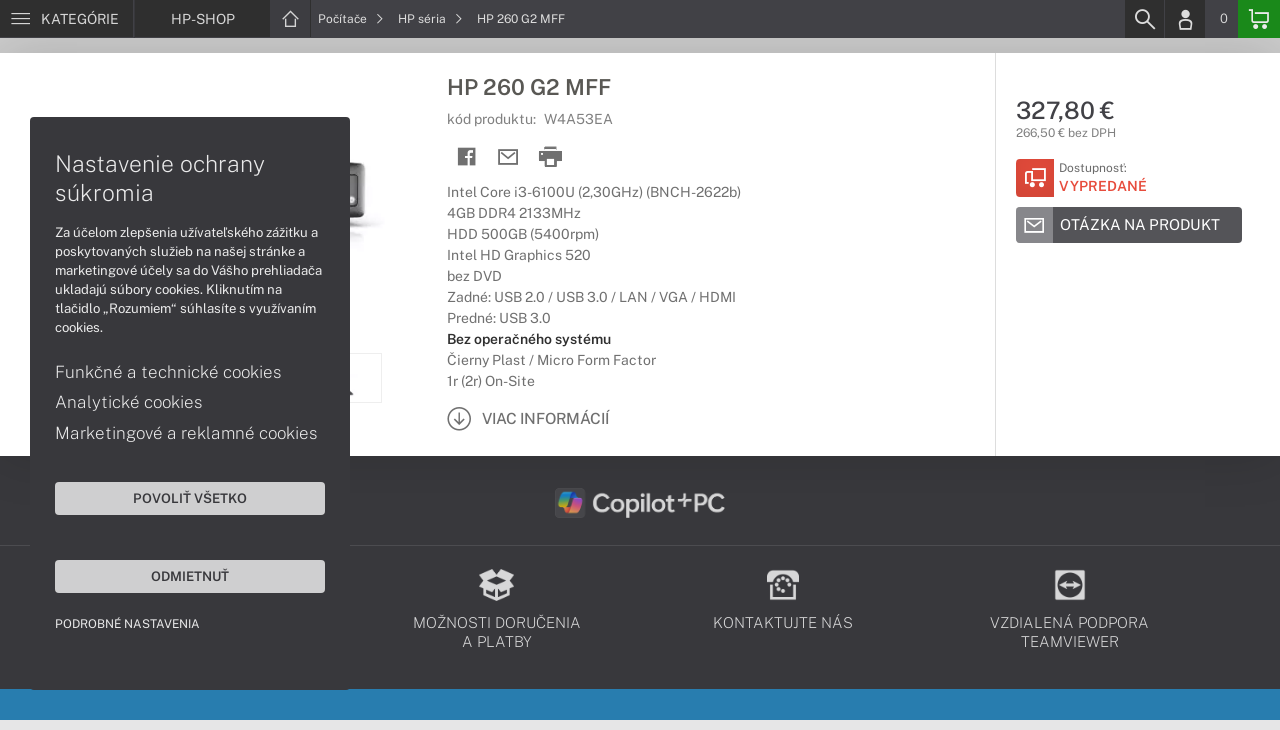

--- FILE ---
content_type: text/html; charset=UTF-8
request_url: https://www.hp-shop.sk/produkty/hp-260-g2-mff-w4a53ea
body_size: 6132
content:
<!DOCTYPE html>
<html lang="sk">
<head>
    <meta charset="UTF-8">
    <meta http-equiv="X-UA-Compatible" content="IE=edge">    
    <meta name="viewport" content="width=device-width, initial-scale=1.0">
    <meta name="csrf-param" content="_csrf">
<meta name="csrf-token" content="Q5V9fjuHubFxLM4Ocrb3VDH2yC4yQ2XV0zfKi9DRUQQ2rSo_fvT_3gB1l35fxZUDB6-fAwEKFOeDTY26n-Ykdw==">
    <link rel="icon" type="image/x-icon" href="https://img.hp-shop.sk/2017/06/56730-hp-favicon2.png">
    <title>HP 260 G2 MFF (W4A53EA) | HP-SHOP.SK</title>
    <link href="/css/font.css" rel="stylesheet">
    <meta name="description" content="Intel Core i3-6100U (2,30GHz) (BNCH-2622b), 4GB DDR4 2133MHz, HDD 500GB (5400rpm), Intel HD Graphics 520, bez DVD, Zadné: USB 2.0 / USB 3.0 / LAN / VGA / HDMI, Predné: USB 3.0, Bez operačného systému, Čierny Plast / Micro Form Factor, 1r (2r) On-Site">
<meta name="keywords" content="HP 260 G2 MFF, W4A53EA">
<meta name="google-site-verification" content="LM-_yx8YjMt_t7Yl2jEPmgLWy2BitCi0IfO7FoAWSRI">
<meta property="og:admins" content="1438818339">
<meta property="og:description" content="Intel Core i3-6100U (2,30GHz) (BNCH-2622b), 4GB DDR4 2133MHz, HDD 500GB (5400rpm), Intel HD Graphics 520, bez DVD, Zadné: USB 2.0 / USB 3.0 / LAN / VGA / HDMI, Predné: USB 3.0, Bez operačného systému, Čierny Plast / Micro Form Factor, 1r (2r) On-Site">
<meta property="og:email" content="obchod@cmcdata.sk">
<meta property="og:image" content="https://img.hp-shop.sk/2016/08/23980-hp-260_facebook.jpg">
<meta property="og:phone_number" content="0905468328">
<meta property="og:site_name" content="HP 260 G2 MFF (W4A53EA)">
<meta property="og:updated_time" content="1768815661">
<meta property="og:title" content="HP 260 G2 MFF (W4A53EA)">
<meta property="og:url" content="https://www.hp-shop.sk/produkty/hp-260-g2-mff-w4a53ea">
<meta name="twitter:card" content="summary">
<meta name="twitter:description" content="Intel Core i3-6100U (2,30GHz) (BNCH-2622b), 4GB DDR4 2133MHz, HDD 500GB (5400rpm), Intel HD Graphics 520, bez DVD, Zadné: USB 2.0 / USB 3.0 / LAN / VGA / HDMI, Predné: USB 3.0, Bez operačného systému, Čierny Plast / Micro Form Factor, 1r (2r) On-Site">
<meta name="twitter:image" content="https://img.hp-shop.sk/2016/08/23980-hp-260_facebook.jpg">
<meta name="twitter:title" content="HP 260 G2 MFF (W4A53EA)">
<meta name="twitter:url" content="https://hp-shop.sk">
<link href="/assets/style.min.css" rel="stylesheet">
<link href="/assets/product.min.css" rel="stylesheet">
<link href="/assets/productGrid.min.css" rel="stylesheet">
<link href="/assets/commonArticles.min.css" rel="stylesheet">
<link href="/assets/projectArticles.min.css" rel="stylesheet">
<link href="/assets/similarWidget.min.css" rel="stylesheet">
<link href="/assets/project.min.css" rel="stylesheet">
<link href="/assets/common.min.css" rel="stylesheet">


<!-- Google tag (gtag.js) -->
<script async src="https://www.googletagmanager.com/gtag/js?id=G-57JDXE7ZWS"></script>
<script>
  window.dataLayer = window.dataLayer || [];
  function gtag(){dataLayer.push(arguments);}
  gtag('js', new Date());

  gtag('config', 'G-57JDXE7ZWS');
</script>

<!-- Global site tag (gtag.js) - Google Analytics -->
<script async src="https://www.googletagmanager.com/gtag/js?id=UA-148618946-5"></script>
<script>
  window.dataLayer = window.dataLayer || [];
  function gtag(){dataLayer.push(arguments);}
  gtag('js', new Date());

  gtag('config', 'UA-148618946-5');
</script>
<!-- Global site tag (gtag.js) - Google Ads: 937666893 -->
<script async src="https://www.googletagmanager.com/gtag/js?id=AW-937666893"></script>
<script>
  window.dataLayer = window.dataLayer || [];
  function gtag(){dataLayer.push(arguments);}
  gtag('js', new Date());

  gtag('config', 'AW-937666893');
</script>


<!-- Google Tag Manager -->
<script>(function(w,d,s,l,i){w[l]=w[l]||[];w[l].push({'gtm.start':
new Date().getTime(),event:'gtm.js'});var f=d.getElementsByTagName(s)[0],
j=d.createElement(s),dl=l!='dataLayer'?'&l='+l:'';j.async=true;j.src=
'https://www.googletagmanager.com/gtm.js?id='+i+dl;f.parentNode.insertBefore(j,f);
})(window,document,'script','dataLayer','GTM-56JG6KX');</script>
<!-- End Google Tag Manager -->
<script> gtag('consent', 'default', {'ad_storage': 'denied','analytics_storage': 'denied','ad_user_data':'denied','ad_personalization':'denied'}); </script>    <!--[if IE]>
    <script src="https://cdnjs.cloudflare.com/ajax/libs/html5shiv/3.7.3/html5shiv.min.js"></script>
    <![endif]-->
</head>
<body id="product-basic-page" class="product-main hp-shop" >
<noscript><div id="no-javascript"><div id="no-javascriptIntro"><h1>Musíte zmeniť nastavenie vášho prehliadača</h1>

<p>Stránka vyžaduje mať zaputý <strong>JavaScript</strong>. Všetky moderné prehliadače podporujú JavaScript. Bez zapnutého JavaScriptu niektoré funkcie stránky nebudú správne fungovať. Pozrite si: <a href="http://www.google.com/support/bin/answer.py?answer=23852">Ako povoliť JavaScript vo vašom prehliadači</a>.</p></div></div></noscript>
<div id="wrapper">
    
        
     <div id="headerBar">
        <div class="container clearfix">
            <div class="row">
            <ul class="menuCategoryBar">
                <li class="ax-mainMenu itemBarMenu"><a href="javascript:void(0);" class="linkMenu" aria-label="Menu" rel="nofollow"><span class="iconic"></span> <span>Kategórie</span></a></li>
            </ul><!-- /.menuSearchBar -->
            
            <ul id="breadcrumbsMenu" class="breadcrumbs breadcrumbs clearfix"><li class="nav-link-1 subitems"><div class="logoSite"><a href="https://www.hp-shop.sk" ><span class="icon icon-home"></span><span>HP-SHOP</span></a></div><ul class="subcrumbs hidden-xs"><li class="nav-link-1"><a href="/kategorie/notebooky-ultrabooky-hp" > Notebooky  </a></li><li class="nav-link-2"><a href="/kategorie/pocitace-hp" > Počítače  </a></li><li class="nav-link-3"><a href="/kategorie/pocitace-aio-hp" > Počítače AiO  </a></li><li class="nav-link-4"><a href="/kategorie/lcd-monitory-hp" > Monitory  </a></li><li class="nav-link-5"><a href="/kategorie/servery-hpe-proliant" > Servery  </a></li><li class="nav-link-6"><a href="/kategorie/diskove-polia-a-nas" > Diskové polia a NAS  </a></li><li class="nav-link-7"><a href="/kategorie/tlaciarne-multifunkcne-zariadenia-hp" > Tlačiarne a multifunkcie  </a></li><li class="nav-link-8"><a href="/kategorie/skenery" > Skenery  </a></li><li class="nav-link-9"><a href="/kategorie/spotrebny-material-papier-pre-tlaciarne-hp" > Spotrebný materiál  </a></li><li class="nav-link-10"><a href="/kategorie/prislusenstvo-hp" > Príslušenstvo  </a></li><li class="nav-link-11"><a href="/kategorie/herne-prislusenstvo" > Herné príslušenstvo  </a></li><li class="nav-link-12"><a href="/kategorie/zalozne-zdroje-cyberpower-1426" > Záložné zdroje  </a></li><li class="nav-link-13"><a href="/kategorie/zariadenie-kancelarie" > Zariadenie kancelárie  </a></li><li class="nav-link-14"><a href="/kategorie/softver" > Softvér  </a></li><li class="nav-link-15"><a href="/kategorie/servisne-sluzby-pre-hp" > Servisné služby  </a></li></ul></li><li class="nav-link-2 subitems"><a href="/kategorie/pocitace-hp" > Počítače <span class="icon icon-nav-right"></span></a><ul class="subcrumbs hidden-xs"><li class="nav-link-1"><a href="/kategorie/pocitace-hp-s-copilot-pc" > Copilot+ PC  </a></li><li class="nav-link-2"><a href="/kategorie/pracovne-pocitace-hp" > Pracovné  </a></li><li class="nav-link-3"><a href="/kategorie/domace-pocitace-hp" > Domáce  </a></li><li class="nav-link-4"><a href="/kategorie/herne-pocitace-hp" > Herné  </a></li><li class="nav-link-5"><a href="/kategorie/pocitace-aio-hp" > All-in-One  </a></li><li class="nav-link-6"><span class="line"></span></li><li class="nav-link-7"><a href="/kategorie/pocitace-hp-seria" > HP séria  </a></li><li class="nav-link-8"><a href="/kategorie/pocitace-hp-victus" > Victus  </a></li><li class="nav-link-9"><a href="/kategorie/omen-1027" > Omen  </a></li><li class="nav-link-10"><a href="/kategorie/pocitace-hp-envy" > Envy  </a></li><li class="nav-link-11"><a href="/kategorie/pocitace-hp-pro" > HP Pro  </a></li><li class="nav-link-12"><a href="/kategorie/pocitace-hp-elite" > HP Elite  </a></li><li class="nav-link-13"><a href="/kategorie/pocitace-hp-z-seria" > Z séria  </a></li><li class="nav-link-14"><span class="line"></span></li><li class="nav-link-15"><a href="/kategorie/rozsirenie-zaruky-pre-pocitace-hp" > Rozšírenie záruky  </a></li><li class="nav-link-16"><a href="/kategorie/prislusenstvo-pre-pocitace-hp" > Príslušenstvo  </a></li></ul></li><li class="nav-link-3"><a href="/kategorie/pocitace-hp-seria" > HP séria <span class="icon icon-nav-right"></span> </a></li><li class="hidden-xs"><span class="onlyText">HP 260 G2 MFF</span></li></ul>
            <ul class="menuUserBar">
                               
                                <li class="ax-searchbar itemBarMenu"><a href="/search" aria-label="Search" rel="nofollow" class="linkSearch"><span class="iconic"></span></a></li>
                                
                                <li class="userProfile clearfix ">
                                            <a href="/login" class="userIcon" aria-label="Login" rel="nofollow"><span class="iconic"></span></a>
                                        </li>
                                
                                

                                
                <li class="userCurrency hidden-sm hidden-xs">
                    <span class="currency"></span>
                                            <span class="price ax-basketTotal">0</span>
                </li>
                
                <li class="userBasket clearfix">
                    <a href="/checkout/basket" class="basket" aria-label="Basket" rel="nofollow" title="0150"><span class="iconic"></span> 
                                            </a>
                                    </li>
                            </ul>
            </div> <!-- /.row -->
        </div><!-- /.container -->
    </div><!-- /#headerBar --> 

    <div id="main" class="content"><div class="pagePanels">
    <div id="productDetail" class="pagePanel" data-id="6617">
        <div class="pageTop"> <ul id="breadcrumbsMenuMobile" class="breadcrumbs breadcrumbsMobile clearfix"><li class="nav-link-1 subitems"><a href="https://www.hp-shop.sk" class="logoShopMobile" > HP-SHOP <span class="icon icon-nav-right"></span></a></li></li><li class="nav-link-2 subitems"><a href="/kategorie/pocitace-hp" > Počítače <span class="icon icon-nav-right"></span></a></li><li class="nav-link-3"><a href="/kategorie/pocitace-hp-seria" > HP séria <span class="icon icon-nav-right"></span> </a></li><li class="hidden-xs"><span class="onlyText">HP 260 G2 MFF</span></li></ul> </div>
        <div class="pageContent">
        <div class="pagePanelContent container">
            <div class="row">
            <div class="detailInfo clearfix">
                <div class="productImage gallerySlides col-lg-4 col-md-4 col-sm-12 col-xs-12">
                    
                    <div class="imageIconFlagWrapp">
                                            </div>

                    <div class="slidesControl">
                                                    <a href="javascript:void(0);" data-modal="6617" title="HP 260 G2 MFF">
                                <picture><source srcset="https://img.hp-shop.sk/S/2016/10/30935-260-g1_02.webp" type="image/webp"><source srcset="https://img.hp-shop.sk/S/2016/10/30935-260-g1_02.jpg" type="image/jpg"><img src="https://img.hp-shop.sk/S/2016/10/30935-260-g1_02.jpg"  alt="HP 260 G2 MFF" class="imgContain" loading="lazy"></picture>                            </a>
                                                    <a href="javascript:void(0);" data-modal="6617" title="HP 260 G2 MFF">
                                <picture><source srcset="https://img.hp-shop.sk/S/2016/10/30936-260-g1_01.webp" type="image/webp"><source srcset="https://img.hp-shop.sk/S/2016/10/30936-260-g1_01.jpg" type="image/jpg"><img src="https://img.hp-shop.sk/S/2016/10/30936-260-g1_01.jpg"  alt="HP 260 G2 MFF" class="imgContain" loading="lazy"></picture>                            </a>
                                                    <a href="javascript:void(0);" data-modal="6617" title="HP 260 G2 MFF">
                                <picture><source srcset="https://img.hp-shop.sk/S/2016/10/30938-260-g1_03.webp" type="image/webp"><source srcset="https://img.hp-shop.sk/S/2016/10/30938-260-g1_03.jpg" type="image/jpg"><img src="https://img.hp-shop.sk/S/2016/10/30938-260-g1_03.jpg"  alt="HP 260 G2 MFF" class="imgContain" loading="lazy"></picture>                            </a>
                                                    <a href="javascript:void(0);" data-modal="6617" title="HP 260 G2 MFF">
                                <picture><source srcset="https://img.hp-shop.sk/S/2016/10/30939-260-g1_04.webp" type="image/webp"><source srcset="https://img.hp-shop.sk/S/2016/10/30939-260-g1_04.jpg" type="image/jpg"><img src="https://img.hp-shop.sk/S/2016/10/30939-260-g1_04.jpg"  alt="HP 260 G2 MFF" class="imgContain" loading="lazy"></picture>                            </a>
                                            </div>
                    
                    <ul class="productGallery slideItems">
                                                    <li>
                                <a href="#" data-modal="6617" title="HP 260 G2 MFF" class="slideItem">
                                    <picture><source srcset="https://img.hp-shop.sk/XS/2016/10/30935-260-g1_02.webp" type="image/webp"><source srcset="https://img.hp-shop.sk/XS/2016/10/30935-260-g1_02.jpg" type="image/jpg"><img src="https://img.hp-shop.sk/XS/2016/10/30935-260-g1_02.jpg"  alt="HP 260 G2 MFF" class="imgContain" loading="lazy"></picture>                                </a>
                            </li>
                                                    <li>
                                <a href="#" data-modal="6617" title="HP 260 G2 MFF" class="slideItem">
                                    <picture><source srcset="https://img.hp-shop.sk/XS/2016/10/30936-260-g1_01.webp" type="image/webp"><source srcset="https://img.hp-shop.sk/XS/2016/10/30936-260-g1_01.jpg" type="image/jpg"><img src="https://img.hp-shop.sk/XS/2016/10/30936-260-g1_01.jpg"  alt="HP 260 G2 MFF" class="imgContain" loading="lazy"></picture>                                </a>
                            </li>
                                                    <li>
                                <a href="#" data-modal="6617" title="HP 260 G2 MFF" class="slideItem">
                                    <picture><source srcset="https://img.hp-shop.sk/XS/2016/10/30938-260-g1_03.webp" type="image/webp"><source srcset="https://img.hp-shop.sk/XS/2016/10/30938-260-g1_03.jpg" type="image/jpg"><img src="https://img.hp-shop.sk/XS/2016/10/30938-260-g1_03.jpg"  alt="HP 260 G2 MFF" class="imgContain" loading="lazy"></picture>                                </a>
                            </li>
                                                    <li>
                                <a href="#" data-modal="6617" title="HP 260 G2 MFF" class="slideItem">
                                    <picture><source srcset="https://img.hp-shop.sk/XS/2016/10/30939-260-g1_04.webp" type="image/webp"><source srcset="https://img.hp-shop.sk/XS/2016/10/30939-260-g1_04.jpg" type="image/jpg"><img src="https://img.hp-shop.sk/XS/2016/10/30939-260-g1_04.jpg"  alt="HP 260 G2 MFF" class="imgContain" loading="lazy"></picture>                                </a>
                            </li>
                                                
                                                
                    </ul>
                    
                </div><!--/.productImage -->

                <div class="productContentWrapp col-lg-8 col-md-8 col-sm-12 col-xs-12 ">
                    <div class="productContent col-lg-8 col-md-7 col-sm-6 col-xs-12 clearfix">          
                        
                        
<!-- /.productTags -->
                
                        <div class="productTitle"><h1><span> HP 260 G2 MFF </span></h1></div>
                        <div class="productCode">kód produktu: <span class="ax-copy">W4A53EA</span></div>
                        
                        <div class="productActionMenu">
                                                                         
                                <a id="facebookSocial" data-url="https://www.hp-shop.sk/produkty/hp-260-g2-mff-w4a53ea" data-text="" data-type="facebook" title="Facebook" data-tooltip="bottom"class="socialShare iconAction" rel="nofollow">
                                    <span class="iconic"></span></a>
                                                                
                                                                                    
                                                            <a href="/product/sendmail?id=6617" aria-label="Send mail" title="Poslať emailom" data-tooltip="bottom" class="iconAction ax-loadModal" data-modal="sendMailFrom" data-product="6617" rel="nofollow" data-width="550"><span class="icon icon-mail"></span></a>
                            
                            <a href="javascript:window.print();" class="btnProductPrint iconAction" rel="nofollow"><span class="iconic"></span></a>
                        
                        </div><!--/.productActionMenu -->
                        
                       
                        <div class="productDescription">
                                                        <ul><li>Intel Core i3-6100U (2,30GHz) (BNCH-2622b)</li><li>4GB DDR4 2133MHz</li><li>HDD 500GB (5400rpm)</li><li>Intel HD Graphics 520</li><li>bez DVD</li><li>Zadné: USB 2.0 / USB 3.0 / LAN / VGA / HDMI</li><li>Predné: USB 3.0</li><li><span class="fw-600 c-47-47-47">Bez operačného systému</span></li><li>Čierny Plast / Micro Form Factor</li><li>1r (2r) On-Site</li></ul>                            
                              
                                <a href="#productDescription" class="btn btn-icon-txt btnMoreDetail scroll">
                                    <span class="iconic"></span><span>Viac informácií</span></a>
                                                    </div><!--/.productDescription -->                         
                    </div> <!--/.productContent -->

                <div class="productBasket col-lg-4 col-md-5 col-sm-6 col-xs-12">
                    <div class="oldPrice">
                                            </div>
                    <div class="price">327,80 €</div>
                    <div class="rawPrice">266,50 € bez DPH</div>
                    
                    <div class="wrappBasket">

                                        </div>

                    
                    <div class="wrappStock">
                        <div class="btn btn-icon-square-txt btnSquareStock status03">
                            <span class="iconic hidden-xs"></span>
                            <div class="txt">Dostupnosť: <br/><span>Vypredané</span>
                            </div>
                        </div>                        
                    </div>

                                            <div class="productDetailFAQ">
                                                            <a class="ax-loadModal btn btn-basic-icon-txt" href="content/399/modal?entity=products&id_entity=6617" rel="nofollow"><span class="iconic icon-mail"></span><span>Otázka na produkt</span></a><br><br>
                                                    </div>
                    
                                    </div><!--/.productContent -->
                </div> <!--/.productContentWrapp -->
            </div> <!-- /.detailInfo -->

                    </div> <!-- /.row -->
        </div> <!-- /.pagePanelContent.container -->
        </div>
    </div> <!-- /#productDetail -->

        
        
    
     </div>

<div id="hc-calc-container">
        <div id="hc-calc-modal" class="hc-modal" role="dialog" style="display: none">
          <div class="hc-modal__dialog">
            <div class="hc-modal__content">
              <div id="hc-modal-header" class="hc-modal__header">
                <a id="hc-close-button" href="JavaScript:void(0);" class="hc-modal__close" onclick="document.getElementById('hc-calc-modal').style.display = 'none'"></a>
                <div class="hc-modal__logo">
                  <img src="../misc/hc-calc/img/logo.svg" alt="logo" />
                </div>
                <div class="hc-modal__title">NÁKUP NA SPLÁTKY</div>
              </div>
              <div id="hc-calculator-wrapper" class="hc-modal__body"></div>
            </div>
          </div>
        </div>
      </div><script type="application/ld+json">
{
    "@context": "http://schema.org/",
    "@type": "Product",
    "sku": "W4A53EA",
    "name": "HP 260 G2 MFF",
    "image": "https://img.hp-shop.sk/2016/10/30935-260-g1_02.jpg",
    "description": "Intel Core i3-6100U (BNCH-2622b) / 4GB DDR4 / HDD 500GB (5400rpm) / Intel HD 520 / bez DVD / USB 2.0 / USB 3.0 / LAN / VGA / HDMI / Predn\u00e9 USB 3.0 / Bez opera\u010dn\u00e9ho syst\u00e9mu / \u010cierny / Micro Form Factor / 1r (2r) On-Site",
    "mpn": "W4A53EA",
    "brand": {
        "@type": "Brand",
        "name": "HP",
        "logo": "https://img.hp-shop.sk/2020/08/89992-hp.png"
    },
    "offers": {
        "@type": "Offer",
        "url": "https://www.hp-shop.sk/produkty/hp-260-g2-mff-w4a53ea",
        "priceCurrency": "EUR",
        "price": "327.80",
        "itemCondition": "http://schema.org/NewCondition",
        "availability": "http://schema.org/OutOfStock",
        "seller": {
            "@type": "Organization",
            "name": "HP-shop",
            "url": "https://www.hp-shop.sk",
            "logo": "https://img.hp-shop.sk/2020/07/89092-logo-hp-business-partner.png",
            "address": {
                "@type": "PostalAddress",
                "streetAddress": "Sv\u00e4toplukova 7",
                "addressLocality": "Martin",
                "addressRegion": "ZA",
                "postalCode": "03601",
                "addressCountry": "SVK"
            },
            "contactPoint": {
                "@type": "ContactPoint",
                "telephone": "0905468328",
                "email": "obchod@hp-shop.sk"
            },
            "sameAs": [
                "https://facebook.com/hpshop.sk",
                "https://www.google.sk/maps/place/Euroline+computer+s.r.o.+(CMC+Data)/@49.0591775,18.9228323,17z/data=!3m1!4b1!4m2!3m1!1s0x4714fede7107dab5:0x3f38061822abe7bc"
            ]
        }
    }
}
</script></div>
        <footer id="footer">
        <div id="bottomGuideBoxes">
            <div class="guideBoxes clearfix">
    <div class="container">
                        
        <a href="https://www.hp-shop.sk/clanky/pocitace-s-copilot-pc" class="guideBox" title="" style="background-color: ;color:;">
            <div class="guideBoxTitle text-middle">
                <img class="maxh-30 mt-m3 mb-m3"alt="Copilot+ PC" src="https://img.hp-shop.sk/2025/04/142816-microsoft-copilot-pc-w.png" title="Copilot+ PC" />            </div>
            <span class="icon icon-arw-right-o"></span>
        </a>
                    
        </div>
</div>                        
                <div class="footer_txt_top"><div class="container">
<div class="footerIcoBlock">
<div class="footerIco"><a href="/obsah/podpora-a-servis" title="Podpora a servis"><img alt="Podpora a servis" src="https://admin-cmcdata-img.zombyii.com/2022/04/111546-podpora-a-servis.png" /><span>Podpora a servis</span></a></div>

<div class="footerIco"><a href="/obsah/prehlad-moznosti-dorucenia-a-platby-za-tovar" title="Možnosti doručenia a platby"><img alt="Možnosti doručenia a platby" src="https://admin-cmcdata-img.zombyii.com/2022/04/111545-moznosti-dorucenia-a-platby.png" /><span>Možnosti doručenia a platby</span></a></div>

<div class="footerIco"><a href="/obsah/kontakty" title="Kontaktujte nás"><img alt="Kontaktujte nás" src="https://admin-cmcdata-img.zombyii.com/2022/04/111544-kontaktujte-nas.png" /><span>Kontaktujte nás</span></a></div>

<div class="footerIco"><a href="https://www.vzdialenapomoc.sk" target="_blank" title="TeamViewer"><img alt="TeamViewer" src="https://admin-cmcdata-img.zombyii.com/2022/04/111547-teamviewer.png" /><span>Vzdialená podpora TeamViewer</span></a></div>
</div>
</div>

<div class="projectPrice whiteText pt-2-e">
<div class="container">
<div class="fs-1c2-e d-flex jc-c r600-flex-w">
<div class="p-0-2-e mb-0c5-e ta-r r600-ta-c"><span class="fw-200 fs-1c6-e lh-1c2"><span class="fw-500 fs-1c4-e">Ponuka na mieru</span><br />
pre business zákazníkov</span>

<div class="footerImg"><img alt="Notebooky" src="https://img.hp-shop.sk/2019/10/80006-notebook.png" /> <img alt="Počítače" src="https://img.hp-shop.sk/2020/04/85776-pc.png" /> <img alt="Monitory" src="https://img.hp-shop.sk/2020/04/85775-monitor.png" /> <img alt="Servery" src="https://img.hp-shop.sk/2020/07/88914-server.png" /></div>
</div>

<div class="p-0-2-e mb-3-e">
<p>Zadajte vaše údaje a požiadavky.<br />
Naši obchodníci vás kontaktujú,<br />
a zodpovedia všetko čo potrebujete<br />
v čo najkratšom čase.</p>

<div class="btnInlineBlock"><a class="ax-loadModal btn-basic-txt btn maxw-maxc" href="content/481/modal">Kontaktujte OBCHOD</a></div>
</div>
</div>
</div>
</div></div>
                    </div>
    </footer>    
</div>
<div id="modals"></div>
<div id="scrollPage" class="backTop"><span class="iconic"></span></div>

<script type="application/ld+json">
{
    "@context": "http://schema.org/",
    "@type": "Organization",
    "name": "HP-shop",
    "url": "https://www.hp-shop.sk",
    "logo": "https://img.hp-shop.sk/2020/07/89092-logo-hp-business-partner.png",
    "address": {
        "@type": "PostalAddress",
        "streetAddress": "Sv\u00e4toplukova 7",
        "addressLocality": "Martin",
        "addressRegion": "ZA",
        "postalCode": "03601",
        "addressCountry": "SVK"
    },
    "contactPoint": {
        "@type": "ContactPoint",
        "telephone": "0905468328",
        "email": "obchod@hp-shop.sk"
    },
    "sameAs": [
        "https://facebook.com/hpshop.sk",
        "https://www.google.sk/maps/place/Euroline+computer+s.r.o.+(CMC+Data)/@49.0591775,18.9228323,17z/data=!3m1!4b1!4m2!3m1!1s0x4714fede7107dab5:0x3f38061822abe7bc"
    ]
}
</script>

<script src="/js/jquery.min.js"></script>
<script src="/js/jquery.cookie.min.js"></script>
<script src="/js/modules.min.js"></script>
<script src="/js/script.min.js"></script>
<script src="/js/axios.min.js"></script>
<script src="/js/axios.menu.min.js"></script>
<script src="/js/axios.search.min.js"></script>
<script src="/js/axios.basket.min.js?t=1768815661"></script>
<script src="/js/axios.product.min.js"></script>
<script src="/misc/sharrre/jquery.sharrre.min.js"></script>
<script src="/js/axios.share.min.js"></script>
<script src="/js/axios.blocks.min.js"></script>
<script src="/js/axios.productBlock.min.js"></script>
<script src="/js/axios.productSimilar.min.js"></script><!-- Google Tag Manager (noscript) -->
<noscript><iframe src="https://www.googletagmanager.com/ns.html?id=GTM-56JG6KX"
height="0" width="0" style="display:none;visibility:hidden"></iframe></noscript>
<!-- End Google Tag Manager (noscript) --></body>
</html>
